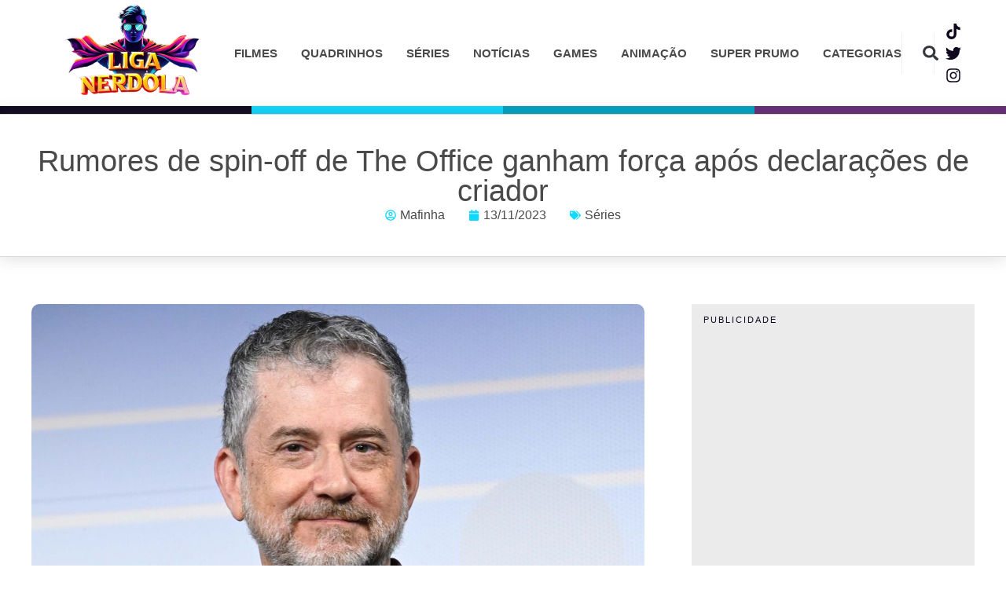

--- FILE ---
content_type: text/html; charset=utf-8
request_url: https://www.google.com/recaptcha/api2/aframe
body_size: 265
content:
<!DOCTYPE HTML><html><head><meta http-equiv="content-type" content="text/html; charset=UTF-8"></head><body><script nonce="F6x6ivfyKctSN5ETmY22Fg">/** Anti-fraud and anti-abuse applications only. See google.com/recaptcha */ try{var clients={'sodar':'https://pagead2.googlesyndication.com/pagead/sodar?'};window.addEventListener("message",function(a){try{if(a.source===window.parent){var b=JSON.parse(a.data);var c=clients[b['id']];if(c){var d=document.createElement('img');d.src=c+b['params']+'&rc='+(localStorage.getItem("rc::a")?sessionStorage.getItem("rc::b"):"");window.document.body.appendChild(d);sessionStorage.setItem("rc::e",parseInt(sessionStorage.getItem("rc::e")||0)+1);localStorage.setItem("rc::h",'1769621238921');}}}catch(b){}});window.parent.postMessage("_grecaptcha_ready", "*");}catch(b){}</script></body></html>

--- FILE ---
content_type: application/javascript; charset=utf-8
request_url: https://fundingchoicesmessages.google.com/f/AGSKWxUs4Ri_GBt6n71Cb8j5BF3ABep020YD6cvB33TIGM60gl0q89zUvvcr4q382PWIh082URTydJVYLcZR7oMu85x2VaA2HXRvi0AR_IDQEw44qpV0C0qiSjEjkG70Jt72QgA6sc0NTbdSMfbvKDYSPQgXR4-acBx1oSxB5wD9MQBat_U4qa7Y3NCF4qoR/_/ads.client-/adtype.&advertiserid=&forceadv=.adserve.
body_size: -1285
content:
window['0f9ad183-af86-4244-831a-e8a27d9244a3'] = true;